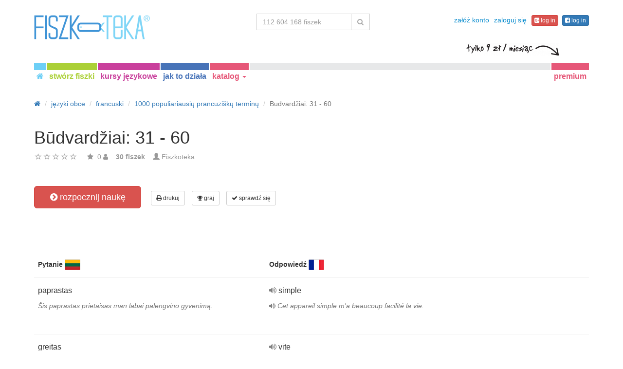

--- FILE ---
content_type: text/html; charset=UTF-8
request_url: https://fiszkoteka.pl/zestaw/1004904-budvardziai-31-60
body_size: 23444
content:
<!DOCTYPE html>
    <html lang="pl">
    <head>
        <meta charset="UTF-8"/>
        <meta name="viewport" content="width=device-width, initial-scale=1">
                <title>→ Būdvardžiai: 31 - 60  → Rozpocznij Naukę</title>
        <meta name="description" content="">
<meta name="keywords" content="francuski">
<meta name="article:published_time" content="2019-05-31T12:36:17+02:00">
<link href="android-app://air.biz.krokodyl.Fiszkoteka/https/fiszkoteka.pl/zestaw/1004904-budvardziai-31-60" rel="alternate">
<link href="/manifest.json" rel="manifest">
<link type="image/x-icon" href="https://static.fiszkoteka.pl/docs/favicon.ico" rel="icon">
<link type="image/x-icon" href="https://static.fiszkoteka.pl/docs/favicon.ico" rel="shortcut icon">
<link href="/apple-touch-icon-144x144.png" rel="apple-touch-icon" sizes="144x144">
<link href="/apple-touch-icon-114x114.png" rel="apple-touch-icon" sizes="114x114">
<link href="/apple-touch-icon-72x72.png" rel="apple-touch-icon" sizes="72x72">
<link href="/apple-touch-icon.png" rel="apple-touch-icon">
<link href="https://fiszkoteka.pl/zestaw/1004904-budvardziai-31-60" rel="canonical">
<link href="https://fiszkoteka.pl/zestaw/1004904-budvardziai-31-60" rel="alternate" hreflang="pl">
<link href="https://vocapp.com/budvardziai-31-60-flashcards-1004904" rel="alternate" hreflang="en">
<link href="https://vocapp.es/budvardziai-31-60-flashcards-1004904" rel="alternate" hreflang="es">
<link href="https://vocapp.it/budvardziai-31-60-flashcards-1004904" rel="alternate" hreflang="it">
<link href="https://vocapp.fr/budvardziai-31-60-flashcards-1004904" rel="alternate" hreflang="fr">
<link href="https://vocapp.de/budvardziai-31-60-flashcards-1004904" rel="alternate" hreflang="de">
<link href="https://static.fiszkoteka.pl/assets/merged/all-e7df2a8e69373b1bdf273adb1592b4e6.css" rel="stylesheet">
<link href="https://static.fiszkoteka.pl/assets/nlzsvZHEPWedDAXKo6Xs/fiszkoteka.css" rel="stylesheet">
<style>.rating-container .rating {
    overflow: visible;
    vertical-align: inherit;
}</style>
<script>window.rating_8eade194 = {"size":"null","min":0,"max":5,"step":1,"showCaption":false,"showClear":false,"language":"pl"};

Messages = {
    translations: [],
    t: function (category, text) {
        return text;
    }
};</script>        <!-- Google Tag Manager -->
<script type="text/javascript">/*<![CDATA[*/
dataLayer = [];
(function(w,d,s,l,i){w[l]=w[l]||[];w[l].push({'gtm.start':
new Date().getTime(),event:'gtm.js'});var f=d.getElementsByTagName(s)[0],
j=d.createElement(s),dl=l!='dataLayer'?'&l='+l:'';j.async=true;j.src=
'https://www.googletagmanager.com/gtm.js?id='+i+dl;f.parentNode.insertBefore(j,f);
})(window,document,'script','dataLayer','GTM-WXRL4XM');

(function () {
    if (!String.prototype.trim) {
        (function() {
            var rtrim = /^[\s\uFEFF\xA0]+|[\s\uFEFF\xA0]+$/g;
            String.prototype.trim = function() {
                return this.replace(rtrim, '');
            };
        })();
    }
    
    var name = 'returningVisitor';
    var returning = false;

    if (document.cookie && document.cookie != '') {
        var cookies = document.cookie.split(';');
        
        for (var i = 0; i < cookies.length; i++) {
            var cookie = cookies[i].trim();
            
            if (cookie.substring(0, name.length + 1) == name + '=') {
                returning = true;
                break;
            }
        }
    }

    if (returning) {
        dataLayer.push({'event':'Users','eventCategory':'UserType','eventAction':'ReturningUser'});
    } else {
        dataLayer.push({'event':'Users','eventCategory':'UserType','eventAction':'NewUser'});
    }
    
    var date = new Date();
    date.setTime(+ date + (365 * 86400000));
    document.cookie = name + "=true; expires=" + date.toUTCString() + "; path=/";
}) ();

/*]]>*/</script>
<!-- End Google Tag Manager -->    </head>
    <body>

    <script src="https://static.fiszkoteka.pl/assets/merged/all-f79fd0b55b4e2b88c1b0260e8f6f725d.js"></script>
<script>var memoryGame = {"url":"/sebabox/learn/request","jn_id":14054737,"type":0}</script>
        
    <div class="wrap">
        <nav id="w107921056527" class="navbar navbar-default navbar-fiszkoteka navbar-fiszkoteka-colors" title="Fiszki online: nauka języka przez Internet"><div class="container"><div class="navbar-header"><button type="button" class="navbar-toggle" data-toggle="collapse" data-target="#w107921056527-collapse"><span class="sr-only">Toggle navigation</span>
<span class="icon-bar"></span>
<span class="icon-bar"></span>
<span class="icon-bar"></span></button><a class="navbar-brand" href="/"><span class="visible-xs-block" title="Fiszkoteka - fiszki to skuteczna nauka" style="background-image: url(&#039;https://static.fiszkoteka.pl/assets/WD8x5_w1Ofy0DgARKcr8.png&#039;);background-position:-0px -77px;width:95px;height:20px;vertical-align: middle;overflow:hidden;display:inline-block;height:20px"></span><span class="hidden-xs" title="Fiszkoteka - fiszki to skuteczna nauka" style="background-image: url(&#039;https://static.fiszkoteka.pl/assets/WD8x5_w1Ofy0DgARKcr8.png&#039;);background-position:-0px -0px;width:238px;height:50px;vertical-align: middle;overflow:hidden;display:inline-block;width:238px;height:50px"></span></a></div><div id="w107921056527-collapse" class="collapse navbar-collapse"><div class="navbar-top-row"><ul id="nav-guest" class="navbar-nav navbar-right nav"><li onclick="$(&#039;#navbar-rol-modal&#039;).registerOrLogin(&#039;prepare&#039;, &#039;register&#039;).modal(&#039;show&#039;); return false;"><a href="/rejestracja">załóż konto</a></li>
<li onclick="$(&#039;#navbar-rol-modal&#039;).registerOrLogin(&#039;prepare&#039;, &#039;login&#039;).modal(&#039;show&#039;); return false;"><a href="/logowanie">zaloguj się</a></li>
<li><span><a class="btn btn-danger btn-xs fgp-login-button" href="https://fiszkoteka.pl/oauth/google" style="margin-right: 8px"><span class="fa fa-google-plus-sign icon icon-google-plus-sign"></span><span class="fa fa-google-plus-square icon icon-google-plus-square"></span>  log in</a><a class="btn btn-primary btn-xs ffb-login-button" href="https://fiszkoteka.pl/oauth/facebook"><span class="fa fa-facebook-sign icon icon-facebook-sign"></span><span class="fa fa-facebook-square icon icon-facebook-square"></span>  log in</a></span></li></ul><form class="navbar-form navbar-right search-box" action="/szukaj" method="get"><div class="input-group"><input type="text" class="search-box-query form-control" name="query" autocomplete="off" autocapitalize="off" placeholder="112 604 168 fiszek"/><span class="input-group-btn"><button type="submit" class="btn btn-default"><span class="fa fa-search icon icon-search"></span> </button></span></div></form></div><div class="navbar-btns-belt"><ul id="w107921056530" class="navbar-nav nav"><li class="nav-btn-home nav-btn"><a href="/"><span class="fa fa-home icon icon-home"></span></a></li>
<li class="nav-btn-create nav-btn"><a href="/stworz-fiszki">stwórz fiszki</a></li>
<li class="nav-btn-courses nav-btn"><a href="/kursy-jezykowe">kursy językowe</a></li>
<li class="nav-btn-help nav-btn"><a href="/jak-to-dziala">jak to działa</a></li>
<li class="nav-btn-premium nav-btn nav-catalogue dropdown"><a class="dropdown-toggle" href="#" data-toggle="dropdown">katalog <span class="caret"></span></a><div id="w107921056531" class="dropdown-menu"><div class="dropdown-menu-list"><div class="column"><ul>
<li class="category"><a href="https://fiszkoteka.pl/kategoria/1-jezyki-obce" tabindex="-1">języki obce</a></li>
<li class="subCategory"><a href="https://fiszkoteka.pl/tag/4-angielski" tabindex="-1">angielski</a></li>
<li class="subCategory"><a href="https://fiszkoteka.pl/tag/14892-niderlandzki" tabindex="-1">niderlandzki</a></li>
<li class="subCategory"><a href="https://fiszkoteka.pl/tag/140-niemiecki" tabindex="-1">niemiecki</a></li>
<li class="subCategory"><a href="https://fiszkoteka.pl/tag/59-hiszpanski" tabindex="-1">hiszpański</a></li>
<li class="subCategory"><a href="https://fiszkoteka.pl/tag/129-francuski" tabindex="-1">francuski</a></li>
<li class="subCategory"><a href="https://fiszkoteka.pl/tag/522-wloski" tabindex="-1">włoski</a></li>
<li class="subCategory"><a href="https://fiszkoteka.pl/tag/1616-norweski" tabindex="-1">norweski</a></li>
<li class="subCategory"><a href="https://fiszkoteka.pl/tag/1305-rosyjski" tabindex="-1">rosyjski</a></li>
<li class="subCategory"><a href="https://fiszkoteka.pl/tag/703-koreanski" tabindex="-1">koreański</a></li>
<li class="subCategory"><a href="https://fiszkoteka.pl/tag/734-portugalski" tabindex="-1">portugalski</a></li>
<li class="subCategory"><a href="https://fiszkoteka.pl/tag/529-szwedzki" tabindex="-1">szwedzki</a></li>
<li class="subCategory"><a href="https://fiszkoteka.pl/tag/4076-chinski" tabindex="-1">chiński</a></li>
<li class="subCategory"><a href="https://fiszkoteka.pl/tag/2535-arabski" tabindex="-1">arabski</a></li>
<li class="subCategory"><a href="https://fiszkoteka.pl/tag/21289-lacinski" tabindex="-1">łaciński</a></li>
<li class="subCategory"><a href="https://fiszkoteka.pl/tag/1885-japonski" tabindex="-1">japoński</a></li>
<li class="subCategory"><a href="https://fiszkoteka.pl/tag/1882-ukrainski" tabindex="-1">ukraiński</a></li>
<li class="subCategory"><a href="https://fiszkoteka.pl/tag/1332-czeski" tabindex="-1">czeski</a></li>
<li class="subCategory"><a href="https://fiszkoteka.pl/tag/21306-zuluski" tabindex="-1">zuluski</a></li>
<li class="subCategory"><a href="https://fiszkoteka.pl/tag/21302-turecki" tabindex="-1">turecki</a></li>
<li class="subCategory"><a href="https://fiszkoteka.pl/tag/4075-rumunski" tabindex="-1">rumuński</a></li>
</ul></div>
<div class="column"><ul>
<li class="category"><a href="https://fiszkoteka.pl/kategoria/2-przedmioty-humanistyczne" tabindex="-1">przedmioty humanistyczne</a></li>
<li class="subCategory"><a href="https://fiszkoteka.pl/tag/461-polski" tabindex="-1">polski</a></li>
<li class="subCategory"><a href="https://fiszkoteka.pl/tag/16-historia" tabindex="-1">historia</a></li>
<li class="subCategory"><a href="https://fiszkoteka.pl/tag/492-wos" tabindex="-1">WOS</a></li>
<li class="subCategory"><a href="https://fiszkoteka.pl/tag/173-prawo" tabindex="-1">prawo</a></li>
<li class="subCategory"><a href="https://fiszkoteka.pl/tag/1410-historia-sztuki" tabindex="-1">historia sztuki</a></li>
<li class="subCategory"><a href="https://fiszkoteka.pl/tag/3490-psychologia" tabindex="-1">psychologia</a></li>
<li class="subCategory"><a href="https://fiszkoteka.pl/tag/4083-religia-i-etyka" tabindex="-1">religia i etyka</a></li>
<li class="subCategory"><a href="https://fiszkoteka.pl/tag/711-muzyka" tabindex="-1">muzyka</a></li>
<li class="subCategory"><a href="https://fiszkoteka.pl/tag/4073-zarzadzanie" tabindex="-1">zarządzanie</a></li>
<li class="subCategory"><a href="https://fiszkoteka.pl/tag/4078-archeologia" tabindex="-1">archeologia</a></li>
<li class="subCategory"><a href="https://fiszkoteka.pl/tag/4079-pedagogika" tabindex="-1">pedagogika</a></li>
</ul></div>
<div class="column"><ul>
<li class="category"><a href="https://fiszkoteka.pl/kategoria/3-przedmioty-scisle" tabindex="-1">przedmioty ścisłe</a></li>
<li class="subCategory"><a href="https://fiszkoteka.pl/tag/157-geografia" tabindex="-1">geografia</a></li>
<li class="subCategory"><a href="https://fiszkoteka.pl/tag/9-biologia" tabindex="-1">biologia</a></li>
<li class="subCategory"><a href="https://fiszkoteka.pl/tag/808-medycyna" tabindex="-1">medycyna</a></li>
<li class="subCategory"><a href="https://fiszkoteka.pl/tag/133-chemia" tabindex="-1">chemia</a></li>
<li class="subCategory"><a href="https://fiszkoteka.pl/tag/1091-fizyka" tabindex="-1">fizyka</a></li>
<li class="subCategory"><a href="https://fiszkoteka.pl/tag/67-matematyka" tabindex="-1">matematyka</a></li>
<li class="subCategory"><a href="https://fiszkoteka.pl/tag/174-ekonomia" tabindex="-1">ekonomia</a></li>
<li class="subCategory"><a href="https://fiszkoteka.pl/tag/1342-informatyka" tabindex="-1">informatyka</a></li>
<li class="subCategory"><a href="https://fiszkoteka.pl/tag/1605-architektura" tabindex="-1">architektura</a></li>
</ul></div>
<div class="column"><ul>
<li class="category"><a href="https://fiszkoteka.pl/kategoria/4-inne" tabindex="-1">inne</a></li>
<li class="subCategory"><a href="https://fiszkoteka.pl/tag/544-hobby" tabindex="-1">hobby</a></li>
<li class="subCategory"><a href="https://fiszkoteka.pl/tag/84-prawo-jazdy" tabindex="-1">prawo jazdy</a></li>
<li class="subCategory"><a href="https://fiszkoteka.pl/tag/4074-design" tabindex="-1">design</a></li>
</ul></div></div></div></li></ul><ul id="w107921056532" class="navbar-nav navbar-right nav"><li class="nav-btn-premium nav-btn"><a href="/premium">premium</a></li></ul><span class="premium-price-info hidden-xs" style="background-image: url(&#039;https://static.fiszkoteka.pl/assets/WD8x5_w1Ofy0DgARKcr8.png&#039;);background-position:-0px -51px;width:190px;height:25px;vertical-align: middle;overflow:hidden;display:inline-block;width:190px;height:25px;right: -17px;"></span></div></div></div></nav>
        
        <div class="container">
            <ul class="breadcrumb hidden-xs" vocab="http://schema.org/" typeof="BreadcrumbList"><li property="itemListElement" typeof="ListItem"><a href="/" property="item" typeof="WebPage"><span class="fa fa-home icon icon-home"></span><meta property="name" content="home"></a><meta property="position" content="1"></li>
<li property="itemListElement" typeof="ListItem"><a href="https://fiszkoteka.pl/kategoria/1-jezyki-obce" property="item" typeof="WebPage"><span property="name">języki obce</span></a><meta property="position" content="2"></li>
<li property="itemListElement" typeof="ListItem" class="dropdown" id="categoryDropdown"><a class="dropdown-toggle" href="https://fiszkoteka.pl/tag/129-francuski" property="item" typeof="WebPage" data-toggle="dropdown"><span property="name">francuski</span></a><meta property="position" content="3"> <ul id="w107921056533" class="dropdown-menu" style="margin-top: 0"><li><a href="/kurs/15-podstawowe-slownictwo-francuskie" tabindex="-1">Słówka Francuskie</a></li>
<li><a href="/kurs/169-1000-najwazniejszych-rzeczownikow-po-francusku" tabindex="-1">1000 najważniejszych rzeczowników po francusku</a></li>
<li><a href="/kurs/173-francuski-b1" tabindex="-1">Francuski B1</a></li>
<li><a href="/kurs/171-500-najwazniejszych-czasownikow-po-francusku" tabindex="-1">500 najważniejszych czasowników po francusku</a></li>
<li><a href="/kurs/170-300-najwazniejszych-okreslen-po-francusku" tabindex="-1">300 najważniejszych określeń po francusku</a></li>
<li><a href="/kurs/174-francuski-b2" tabindex="-1">Francuski B2</a></li>
<li><a href="/kurs/76-francuski-dzien-drugi" tabindex="-1">Francuski: dzień drugi</a></li>
<li><a href="/kurs/397-top-1000-francuskich-slow" tabindex="-1">Top 1000 francuskich słów</a></li>
<li><a href="/kurs/212-francuski-w-biznesie" tabindex="-1">Francuski w biznesie</a></li>
<li><a href="/kurs/197-francuski-w-podrozy" tabindex="-1">Francuski w podróży</a></li>
<li><a href="/kurs/75-francuski-w-1-dzien" tabindex="-1">Francuski w 1 dzień</a></li>
<li><a href="/kurs/463-rozmowki-polsko-francuskie" tabindex="-1">Rozmówki polsko-francuskie</a></li>
<li><a href="/kurs/819-francuski-dla-twojego-dziecka" tabindex="-1">Francuski dla Twojego dziecka</a></li></ul></li>
<li property="itemListElement" typeof="ListItem"><a href="https://fiszkoteka.pl/kurs/636-1000-populiariausiu-prancuzisku-terminu" property="item" typeof="WebPage"><span property="name">1000 populiariausių prancūziškų terminų</span></a><meta property="position" content="4"></li>
<li class="active" property="itemListElement" typeof="ListItem"><span property="name">Būdvardžiai: 31 - 60</span><meta property="position" content="5"></li>
</ul>            <div id="rating_14054737"><div><h1>Būdvardžiai: 31 - 60</h1></div><div class="row"><div class="col-md-8"><div class="ratingWidget_stars" style="display: inline-block; width: 105px; height:20px"><input type="text" id="14054737_stars" class="rating-loading" name="14054737_stars" data-krajee-rating="rating_8eade194"></div> <span  style='color: #999'></span> <span class="fa fa-star icon icon-star" style="color: #999"></span> &nbsp;<span property="" style="color: #999">0</span> <span class="fa fa-user icon icon-user" style="color: #999"></span> &nbsp;&nbsp; <strong style="color:#999">30 fiszek</strong> &nbsp;&nbsp; <span class="unimportant-link"><span class="glyphicon glyphicon-user" style="color:#999"></span> <a href="/spolecznosc/1435356-ltfr1000">Fiszkoteka</a></span></div></div></div>
<div class="row actions-line">
    <div class="col-md-3 primary-lesson-action">
        <a id="learnbox" class="btn-danger btn-lg start-learning btn" href="#" style="width: 220px" onClick="if(typeof Eventer !== &quot;undefined&quot;) {
    Eventer.trackSellerEvent(&quot;set Learnbox Started&quot;,{&quot;id&quot;:1004904});
}; learnBox_start(14054737, 0, true)"><span class="fa fa-chevron-circle-right icon icon-chevron-circle-right"></span> rozpocznij naukę</a>
        <br/><br/>
    </div>

    <div class="col-md-9 secondary-lesson-actions"><a id="w10792105650" class="btn-default btn-sm btn" href="#" onClick="if(typeof Eventer !== &quot;undefined&quot;) {
    Eventer.trackSellerEvent(&quot;set Download Pdf Try&quot;,{&quot;id&quot;:1004904});
}; $(&#039;#print-set&#039;).modal(&#039;show&#039;); return false;"><span class="fa fa-print icon icon-print"></span> drukuj</a>
<div id="print-set" class="fade modal" role="dialog" tabindex="-1" data-width="420">
<div class="modal-dialog ">
<div class="modal-content">
<div class="modal-header">
<button type="button" class="close" data-dismiss="modal" aria-hidden="true">&times;</button>
&nbsp;
</div>
<div class="modal-body">
<h3>Drukuj fiszki lub ściągę</h3>
<a id="w10792105651" class="btn-primary btn" href="/sciaga-pdf/zestaw-1004904-budvardziai-31-60.pdf" onclick="if(typeof Eventer !== &quot;undefined&quot;) {
    Eventer.trackSellerEvent(&quot;Set Download Pdf&quot;,{&quot;id&quot;:1004904});
}"><span class="fa fa-print icon icon-print"></span> Ściąga</a>    &nbsp;
<a id="w10792105652" class="btn-primary btn" href="/pdf/zestaw-1004904-budvardziai-31-60.pdf" onclick="if(typeof Eventer !== &quot;undefined&quot;) {
    Eventer.trackSellerEvent(&quot;Set Download Pdf&quot;,{&quot;id&quot;:1004904});
}"><span class="fa fa-print icon icon-print"></span> Fiszki</a>    &nbsp;
<a id="w10792105653" class="btn-primary btn" href="/pdf/zestaw-1004904-budvardziai-31-60-2.pdf" onclick="if(typeof Eventer !== &quot;undefined&quot;) {
    Eventer.trackSellerEvent(&quot;Set Download Pdf&quot;,{&quot;id&quot;:1004904});
}"><span class="fa fa-print icon icon-print"></span> Fiszki dwustronnie</a>

</div>

</div>
</div>
</div><a id="w10792105654" class="btn-default btn-sm btn" href="#memory_modal" data-toggle="modal" onClick="if(typeof Eventer !== &quot;undefined&quot;) {
    Eventer.trackSellerEvent(&quot;set Play Memory&quot;,{&quot;id&quot;:1004904});
}"><span class="fa fa-trophy icon icon-trophy"></span> graj</a> <a id="w10792105655" class="btn-default btn-sm btn" href="#test_modal" data-toggle="modal" onClick="if(typeof Eventer !== &quot;undefined&quot;) {
    Eventer.trackSellerEvent(&quot;set Test&quot;,{&quot;id&quot;:1004904});
}; $(&quot;#new_seed&quot;).click();"><span class="fa fa-check icon icon-check"></span> sprawdź się</a>     </div>
</div>
&nbsp;<div class="set-flashcards-list">
    <div id="qa-list">
        <table class="table">
        <thead>
            <tr>
                <th class="col-xs-5" colspan="2">
                    <b>Pytanie</b> <span title="lietuvių kalba" style="background-image: url(&#039;https://static.fiszkoteka.pl/imgmrg/_/E/m/SND8_49b5OU6I5TNT.png&#039;);background-position:-0px -0px;width:32px;height:22px;vertical-align: middle;overflow:hidden;display:inline-block;"></span>                 </th>

                <th class="col-xs-7" colspan="3">
                    <b>Odpowiedź</b> <span title="Français" style="background-image: url(&#039;https://static.fiszkoteka.pl/imgmrg/_/E/m/SND8_49b5OU6I5TNT.png&#039;);background-position:-32px -0px;width:32px;height:22px;vertical-align: middle;overflow:hidden;display:inline-block;"></span>                 </th>
            </tr>
        </thead>

        <tr><td class="col-md-4 col-xs-8">
    <div class="text">paprastas </div><div class="example">Šis paprastas prietaisas man labai palengvino gyvenimą.</div><a id="w10792105656" class="btn-danger btn-sm hidden-learnbox-button hidden-phone btn" href="#" onClick="$(&#039;#learnbox&#039;).click()"><span class="fa fa-chevron-circle-right icon icon-chevron-circle-right"></span> rozpocznij naukę</a>
</td>

<td class="col-md-1 col-xs-2"></td>
<td class="col-md-4 col-xs-8">
    <div class="text"><a class="sm2_button" href="https://static.fiszkoteka.pl/mp3/o/d/y/QnyNeb3yiM-wX2ZTZ.mp3"><span class="fa fa-volume-up icon icon-volume-up"></span> </a> simple </div><div class="example"><a class="sm2_button" href="https://static.fiszkoteka.pl/mp3/l/T/A/ZVJh_yzBy7ww4BTIv.mp3"><span class="fa fa-volume-up icon icon-volume-up"></span> </a> Cet appareil simple m&#039;a beaucoup facilité la vie.</div>
</td>

<td class="col-md-1 col-xs-2"></td>
<td class="col-md-2 col-xs-2"></td></tr><tr><td class="col-md-4 col-xs-8">
    <div class="text">greitas </div><div class="example">Šis restoranas labai greitai pristato maistą.</div><a id="w10792105657" class="btn-danger btn-sm hidden-learnbox-button hidden-phone btn" href="#" onClick="$(&#039;#learnbox&#039;).click()"><span class="fa fa-chevron-circle-right icon icon-chevron-circle-right"></span> rozpocznij naukę</a>
</td>

<td class="col-md-1 col-xs-2"></td>
<td class="col-md-4 col-xs-8">
    <div class="text"><a class="sm2_button" href="https://static.fiszkoteka.pl/mp3/l/R/1/E6XxyYdlfz-2R0B4J.mp3"><span class="fa fa-volume-up icon icon-volume-up"></span> </a> vite </div><div class="example"><a class="sm2_button" href="https://static.fiszkoteka.pl/mp3/S/7/D/lzA6N_BPsTr3WJYAD.mp3"><span class="fa fa-volume-up icon icon-volume-up"></span> </a> Ce restaurant livre la nourriture très vite.</div>
</td>

<td class="col-md-1 col-xs-2"></td>
<td class="col-md-2 col-xs-2"></td></tr><tr><td class="col-md-4 col-xs-8">
    <div class="text">europietiškas </div><div class="example">Prancūzija yra europietiška šalis.</div><a id="w10792105658" class="btn-danger btn-sm hidden-learnbox-button hidden-phone btn" href="#" onClick="$(&#039;#learnbox&#039;).click()"><span class="fa fa-chevron-circle-right icon icon-chevron-circle-right"></span> rozpocznij naukę</a>
</td>

<td class="col-md-1 col-xs-2"></td>
<td class="col-md-4 col-xs-8">
    <div class="text"><a class="sm2_button" href="https://static.fiszkoteka.pl/mp3/3/k/S/RaK5_VOGvd6-Ioimo.mp3"><span class="fa fa-volume-up icon icon-volume-up"></span> </a> européen </div><div class="example"><a class="sm2_button" href="https://static.fiszkoteka.pl/mp3/-/Y/f/UVOCvNNWlNDnz3W8j.mp3"><span class="fa fa-volume-up icon icon-volume-up"></span> </a> La France est un pays européen.</div>
</td>

<td class="col-md-1 col-xs-2"></td>
<td class="col-md-2 col-xs-2"></td></tr><tr><td class="col-md-4 col-xs-8">
    <div class="text">techninis </div><div class="example">Ši instrukcija yra itin techninė - nieko nesuprantu.</div><a id="w10792105659" class="btn-danger btn-sm hidden-learnbox-button hidden-phone btn" href="#" onClick="$(&#039;#learnbox&#039;).click()"><span class="fa fa-chevron-circle-right icon icon-chevron-circle-right"></span> rozpocznij naukę</a>
</td>

<td class="col-md-1 col-xs-2"></td>
<td class="col-md-4 col-xs-8">
    <div class="text"><a class="sm2_button" href="https://static.fiszkoteka.pl/mp3/V/H/6/VoUB1sN4qXtr9WMLh.mp3"><span class="fa fa-volume-up icon icon-volume-up"></span> </a> technique </div><div class="example"><a class="sm2_button" href="https://static.fiszkoteka.pl/mp3/5/_/p/lpOVwo9nOZYUxvXyq.mp3"><span class="fa fa-volume-up icon icon-volume-up"></span> </a> Cette instruction est très technique, je n&#039;y comprends rien.</div>
</td>

<td class="col-md-1 col-xs-2"></td>
<td class="col-md-2 col-xs-2"></td></tr><tr><td class="col-md-4 col-xs-8">
    <div class="text">reikalingas </div><div class="hint"><span class="fa fa-info-circle icon icon-info-circle"></span> taip pat: būtinas</div><div class="example">Vanduo yra reikalingas gyvybei.</div><a id="w107921056510" class="btn-danger btn-sm hidden-learnbox-button hidden-phone btn" href="#" onClick="$(&#039;#learnbox&#039;).click()"><span class="fa fa-chevron-circle-right icon icon-chevron-circle-right"></span> rozpocznij naukę</a>
</td>

<td class="col-md-1 col-xs-2"></td>
<td class="col-md-4 col-xs-8">
    <div class="text"><a class="sm2_button" href="https://static.fiszkoteka.pl/mp3/2/c/2/NiWvoGuCkGlhqhFHv.mp3"><span class="fa fa-volume-up icon icon-volume-up"></span> </a> nécessaire </div><div class="hint"></div><div class="example"><a class="sm2_button" href="https://static.fiszkoteka.pl/mp3/H/L/V/WjbndGEpnCWqz54I1.mp3"><span class="fa fa-volume-up icon icon-volume-up"></span> </a> L&#039;eau est nécessaire pour la vie.</div>
</td>

<td class="col-md-1 col-xs-2"></td>
<td class="col-md-2 col-xs-2"></td></tr><tr><td class="col-md-4 col-xs-8">
    <div class="text">visas </div><div class="hint"><span class="fa fa-info-circle icon icon-info-circle"></span> taip pat: ištisas</div><div class="example">Tu suvalgei visą tortą vienas?</div><a id="w107921056511" class="btn-danger btn-sm hidden-learnbox-button hidden-phone btn" href="#" onClick="$(&#039;#learnbox&#039;).click()"><span class="fa fa-chevron-circle-right icon icon-chevron-circle-right"></span> rozpocznij naukę</a>
</td>

<td class="col-md-1 col-xs-2"></td>
<td class="col-md-4 col-xs-8">
    <div class="text"><a class="sm2_button" href="https://static.fiszkoteka.pl/mp3/9/h/8/EvikmrZUOyZ6XCs5t.mp3"><span class="fa fa-volume-up icon icon-volume-up"></span> </a> entier </div><div class="hint"></div><div class="example"><a class="sm2_button" href="https://static.fiszkoteka.pl/mp3/J/T/4/gcwfggJNunpmRhsXe.mp3"><span class="fa fa-volume-up icon icon-volume-up"></span> </a> Tu as mangé tout seul le gâteau entier?</div>
</td>

<td class="col-md-1 col-xs-2"></td>
<td class="col-md-2 col-xs-2"></td></tr><tr><td class="col-md-4 col-xs-8">
    <div class="text">juodas </div><div class="example">&quot;Le Chat Noir&quot; yra vienas iš žinomiausių prancūziškų kabaretų.</div><a id="w107921056512" class="btn-danger btn-sm hidden-learnbox-button hidden-phone btn" href="#" onClick="$(&#039;#learnbox&#039;).click()"><span class="fa fa-chevron-circle-right icon icon-chevron-circle-right"></span> rozpocznij naukę</a>
</td>

<td class="col-md-1 col-xs-2"></td>
<td class="col-md-4 col-xs-8">
    <div class="text"><a class="sm2_button" href="https://static.fiszkoteka.pl/mp3/b/_/t/epAGefkS7RUuIOcnG.mp3"><span class="fa fa-volume-up icon icon-volume-up"></span> </a> noir </div><div class="example"><a class="sm2_button" href="https://static.fiszkoteka.pl/mp3/E/x/b/O_DmBaBrKx_p5ynQi.mp3"><span class="fa fa-volume-up icon icon-volume-up"></span> </a> &quot;Le Chat Noir&quot; est l&#039;un des cabarets parisiens les plus célèbres.</div>
</td>

<td class="col-md-1 col-xs-2"></td>
<td class="col-md-2 col-xs-2"></td></tr></table><div class="row info-restricted">
    <div class="col-md-12">
                    <span style="font-size:32px;color:#aaa;"><span class="fa fa-lock icon icon-lock"></span> +23 fiszki</span>
            <br/>
        
        Lekcja jest częścią kursu<br/> "<b><a href="/kurs/636-1000-populiariausiu-prancuzisku-terminu">1000 populiariausių prancūziškų terminų</a></b>" <br/>(w sumie <b>1 004 fiszki</b>)<br/><br/> <a id="w107921056513" class="btn-success btn" href="/kurs/636-1000-populiariausiu-prancuzisku-terminu"><span class="fa fa-chevron-circle-right icon icon-chevron-circle-right"></span> Wypróbuj kurs za darmo</a>
    </div>
</div>
    </div>
</div>

<div class="set-tags-list">
    <a id="w107921056514" class="btn btn-small btn-danger float-right" href="/stworz-fiszki">Stwórz fiszki</a>    <div style="padding-top:5px;">
        <a id="w107921056515" class="label label-default tag btn" href="/tag/129-francuski">francuski</a>    </div>
</div>
<br /><div class="well row ">Kurs zawiera także następujące zestawy fiszek:<br /><br /><a class="col-sm-6 col-xs-12" href="/zestaw/1004885-daiktavardziai-1-50">Daiktavardžiai: 1 - 50</a><a class="col-sm-6 col-xs-12" href="/zestaw/1004886-daiktavardziai-51-100">Daiktavardžiai: 51-100</a><a class="col-sm-6 col-xs-12" href="/zestaw/1004887-daiktavardziai-101-150">Daiktavardžiai: 101-150</a><a class="col-sm-6 col-xs-12" href="/zestaw/1004888-daiktavardziai-151-200">Daiktavardžiai: 151 - 200</a><a class="col-sm-6 col-xs-12" href="/zestaw/1004889-daiktavardziai-201-250">Daiktavardžiai: 201 - 250</a><a class="col-sm-6 col-xs-12" href="/zestaw/1004890-daiktavardziai-250-300">Daiktavardžiai: 250 - 300</a><a class="col-sm-6 col-xs-12" href="/zestaw/1004891-daiktavardziai-301-350">Daiktavardžiai: 301 - 350</a><a class="col-sm-6 col-xs-12" href="/zestaw/1004892-daiktavardziai-351-400">Daiktavardžiai: 351 - 400</a><a class="col-sm-6 col-xs-12" href="/zestaw/1004893-daiktavardziai-401-450">Daiktavardžiai: 401 - 450</a><a class="col-sm-6 col-xs-12" href="/zestaw/1004894-daiktavardziai-451-500">Daiktavardžiai: 451 - 500</a><a class="col-sm-6 col-xs-12" href="/zestaw/1004895-daiktavardziai-501-548">Daiktavardžiai: 501 - 548</a><a class="col-sm-6 col-xs-12" href="/zestaw/1004896-veiksmazodziai-1-30">Veiksmažodžiai: 1 - 30</a><a class="col-sm-6 col-xs-12" href="/zestaw/1004897-veiksmazodziai-31-60">Veiksmažodžiai: 31 - 60</a><a class="col-sm-6 col-xs-12" href="/zestaw/1004898-veiksmazodziai-91-120">Veiksmažodžiai: 91 - 120</a><a class="col-sm-6 col-xs-12" href="/zestaw/1004899-veiksmazodziai-121-150">Veiksmažodžiai: 121 - 150</a><a class="col-sm-6 col-xs-12" href="/zestaw/1004900-veiksmazodziai-151-180">Veiksmažodžiai: 151 - 180</a><a class="col-sm-6 col-xs-12" href="/zestaw/1004901-veiksmazodziai-181-210">Veiksmažodžiai: 181 - 210</a><a class="col-sm-6 col-xs-12" href="/zestaw/1004902-veiksmazodziai-211-250">Veiksmažodžiai: 211 - 250</a><a class="col-sm-6 col-xs-12" href="/zestaw/1004903-budvardziai-1-30">Būdvardžiai: 1 - 30</a><a class="col-sm-6 col-xs-12" href="/zestaw/1004905-budvardziai-61-90">Būdvardžiai: 61 - 90</a><a class="col-sm-6 col-xs-12" href="/zestaw/1004906-budvardziai-91-124">Būdvardžiai: 91 - 124</a><a class="col-sm-6 col-xs-12" href="/zestaw/1004907-prieveiksmiai-ir-kiti-zodziai">Prieveiksmiai ir kiti žodžiai</a><a class="col-sm-6 col-xs-12" href="/zestaw/1004908-kiti-naudingi-zodziai-1-31">Kiti naudingi žodžiai: 1 - 31</a><a class="col-sm-6 col-xs-12" href="/zestaw/1004909-kiti-naudingi-zodziai-32-62">Kiti naudingi žodžiai: 32 - 62</a></div><div id='comment14054737'><h3>Musisz się zalogować, by móc napisać komentarz.</h3></div><a id="fancylearnboxclick" href="#fancylearnbox" data-toggle="modal"></a><div id="learnbox_w107921056517" class="learnBox no-select">
<div id="fancylearnbox" class="fade modal" role="dialog" tabindex="-1">
<div class="modal-dialog modal-lg">
<div class="modal-content">
<div class="modal-header" style="padding: 9px 15px 0 15px">
<button type="button" class="close" data-dismiss="modal" aria-hidden="true">&times;</button>

<div class="learnBox_container" style="padding-bottom:5px;">
    <div style="opacity:0.5; float:left;">
        <div class="learnBox_spacer hidden-phone">
            <img src="" alt="" class="learnBox_learnunitImg"/>
        </div>
        &nbsp;
        <div class='learnBox_learnunit'></div>
    </div>

    <span class='learnBox_timer'>
        <span class="fa fa-clock-o icon icon-clock-o" title="Czas nauki dzisiaj" data-toggle="tooltip"></span>
        <span class='learnBox_timer_learn'></span>
    </span>

    <div class='learnBox_queue' data-toggle="tooltip"></div>

    <div class='learnBox_interval'><span class="fa fa-circle icon icon-circle" style="color: 000"></span></div>

    
    <small class="learnBox_counter"></small>

    <div class="learnBox_clear"></div>
</div>

</div>
<div class="modal-body">
<div class="learnBox_main" style="height: 500px; ">

    <span class="learnBox_mp3Text"></span><span class="learnBox_mp3Example"></span>

    <div class='learnBox_loading'>
        <img src="https://static.fiszkoteka.pl/images/indicator.gif" alt="" />    </div>

    <div class='learnBox_container' style='display: none; '>
        
<div class="learnBox_config">
    <form id="w107921056518" action="/zestaw/1004904-budvardziai-31-60" method="post">
    <div class="row">
        <div class="col-md-3">
            <span style="font-size: 16px;">Główne</span><br/><br/>
            <input type="checkbox" class="footer-btn learnBox_chkbxqueue learnBox_checkboxbtn btn btn-mini" name="learnBox_chkbx_queue" title="" rel="learnBox_tooltip"/> Pasek postępu<br /><input type="checkbox" class="footer-btn learnBox_chkbxtimer learnBox_checkboxbtn btn btn-mini" name="learnBox_chkbx_timer" title="" rel="learnBox_tooltip"/> Zegar<br /><input type="checkbox" class="footer-btn learnBox_chkbxrewrite learnBox_checkboxbtn btn btn-mini" name="learnBox_chkbx_rewrite" title="" rel="learnBox_tooltip"/> Wymuś dobrą odpowiedź<br />        </div>

        <div class="col-md-3">
            <span style="font-size: 16px;">Treści</span><br/><br/>
            <input type="checkbox" class="footer-btn learnBox_chkbxshowText learnBox_checkboxbtn btn btn-mini" name="learnBox_chkbx_showText" title="" rel="learnBox_tooltip"/> Tekst<br /><input type="checkbox" class="footer-btn learnBox_chkbxshowExample learnBox_checkboxbtn btn btn-mini" name="learnBox_chkbx_showExample" title="" rel="learnBox_tooltip"/> Tekst przykładu<br /><input type="checkbox" class="footer-btn learnBox_chkbxshowImage learnBox_checkboxbtn btn btn-mini" name="learnBox_chkbx_showImage" title="" rel="learnBox_tooltip"/> Obrazki<br /><input type="checkbox" class="footer-btn learnBox_chkbxplayText learnBox_checkboxbtn btn btn-mini" name="learnBox_chkbx_playText" title="" rel="learnBox_tooltip"/> Nagrania<br /><input type="checkbox" class="footer-btn learnBox_chkbxplayExample learnBox_checkboxbtn btn btn-mini" name="learnBox_chkbx_playExample" title="" rel="learnBox_tooltip"/> Nagrania przykładu<br /><input type="checkbox" class="footer-btn learnBox_chkbxplayNative learnBox_checkboxbtn btn btn-mini" name="learnBox_chkbx_playNative" title="" rel="learnBox_tooltip"/> Nagrania ojczyste<br /><input type="checkbox" class="footer-btn learnBox_chkbxstressGender learnBox_checkboxbtn btn btn-mini" name="learnBox_chkbx_stressGender" title="" rel="learnBox_tooltip"/> Podkreślenia gramatyczne<br />        </div>

        <div class="col-md-3">
            <span style="font-size: 16px;">Opcje przepisywania</span><br/><br/>
            <i>ignoruj:</i><br/>
            <input type="checkbox" class="footer-btn learnBox_chkbxignoreSpaces learnBox_checkboxbtn btn btn-mini" name="learnBox_chkbx_ignoreSpaces" title="" rel="learnBox_tooltip"/> spacje<br /><input type="checkbox" class="footer-btn learnBox_chkbxignoreCharset learnBox_checkboxbtn btn btn-mini" name="learnBox_chkbx_ignoreCharset" title="" rel="learnBox_tooltip"/> znaki narodowe<br /><input type="checkbox" class="footer-btn learnBox_chkbxignoreParentheses learnBox_checkboxbtn btn btn-mini" name="learnBox_chkbx_ignoreParentheses" title="" rel="learnBox_tooltip"/> nawiasy<br /><input type="checkbox" class="footer-btn learnBox_chkbxignorePunctuation learnBox_checkboxbtn btn btn-mini" name="learnBox_chkbx_ignorePunctuation" title="" rel="learnBox_tooltip"/> interpunkcję<br /><input type="checkbox" class="footer-btn learnBox_chkbxignoreCase learnBox_checkboxbtn btn btn-mini" name="learnBox_chkbx_ignoreCase" title="" rel="learnBox_tooltip"/> wielkość liter<br /><input type="checkbox" class="footer-btn learnBox_chkbxignoreArticles learnBox_checkboxbtn btn btn-mini" name="learnBox_chkbx_ignoreArticles" title="" rel="learnBox_tooltip"/> brak rodzajnika<br /><input type="checkbox" class="footer-btn learnBox_chkbxunifyAbbrev learnBox_checkboxbtn btn btn-mini" name="learnBox_chkbx_unifyAbbrev" title="" rel="learnBox_tooltip"/> unifikuj skróty<br /><input type="checkbox" class="footer-btn learnBox_chkbxignoreOrder learnBox_checkboxbtn btn btn-mini" name="learnBox_chkbx_ignoreOrder" title="" rel="learnBox_tooltip"/> kolejność<br />        </div>
    </div>

    </form></div>

        <div class='learnBox_nconfig'>
            <div class='learnBox_error_tab'>
    <div class='learnBox_error_form form-inline'>
        <input
                class='learnBox_error_text'
                type='text'
                placeholder='Napisz co jest nie tak i wciśnij ok.'
        />
        <div class='learnBox_error_send btn btn-sm btn-danger'>zgłoś błąd</div>
    </div>
    <div class='learnBox_error_thx'>Dziękujemy za zgłoszenie :)</div>
</div>

            <div style="position:absolute;margin-right:20px;right:20px;">
                <span class="learnBox_icon learnBox_chkbxerror fa fa-exclamation-circle icon icon-exclamation-circle" title="Znalazłeś błąd? Daj znać autorowi." data-toggle="tooltip"></span>                <span class="learnBox_icon learnBox_chkbxtrash fa fa-trash-o icon icon-trash-o" title="Usuń fiszkę z systemu nauki" data-toggle="tooltip"></span> <span class="learnBox_icon learnBox_chkbxheart fa fa-heart-o icon icon-heart-o" title="Oznacz fiszkę serduszkiem" data-toggle="tooltip"></span>             </div>

            <div class="learnBox_ask learnBox_askChoose">
    <div class="learnBox_chooseQuestion"></div>

    <form class="form" onsubmit="return false;">
                    <div class="learnBox_chooseAnswer learnBox_chooseAnswer0">
                <button type="submit" class="btn btn-lg btn-default learnBox_chooseButton">
                    <span class="learnBox_chooseNo">1</span>
                    <span class="learnBox_chooseAnswerText0"></span>
                </button>
                <br/>
            </div>
                    <div class="learnBox_chooseAnswer learnBox_chooseAnswer1">
                <button type="submit" class="btn btn-lg btn-default learnBox_chooseButton">
                    <span class="learnBox_chooseNo">2</span>
                    <span class="learnBox_chooseAnswerText1"></span>
                </button>
                <br/>
            </div>
                    <div class="learnBox_chooseAnswer learnBox_chooseAnswer2">
                <button type="submit" class="btn btn-lg btn-default learnBox_chooseButton">
                    <span class="learnBox_chooseNo">3</span>
                    <span class="learnBox_chooseAnswerText2"></span>
                </button>
                <br/>
            </div>
                    <div class="learnBox_chooseAnswer learnBox_chooseAnswer3">
                <button type="submit" class="btn btn-lg btn-default learnBox_chooseButton">
                    <span class="learnBox_chooseNo">4</span>
                    <span class="learnBox_chooseAnswerText3"></span>
                </button>
                <br/>
            </div>
            </form>

    <div class="learnBox_chooseNext help-block"></div>
</div>
            <div class="learnBox_ask learnBox_askCopy">
    <div class='learnBox_copyQuestion'></div>

    <div style="text-align:center;height:120px;">
        <form class="form-inline" onsubmit="return false;">
            <div class="control-group learnBox_copyGroup row">
                <div class="col-md-9" style="position: relative; ">
                    <input type="text" class="input-lg learnBox_copyAnswer"
                           placeholder="wpisz odpowiedź i/lub wciśnij enter"/>
                    <span class="vk-toggle-btn"><span class="fa fa-keyboard-o icon icon-keyboard-o"></span></span>
                </div>

                <button type="submit"
                        class="btn btn-default learnBox_copyConfirm btn-lg learnBox_copyButton">sprawdź</button>
                <button type="submit"
                        class="btn btn-default learnBox_copyNext btn-lg learnBox_copyButton">dalej</button>
                <div class="learnBox_copyImRightOuter">
                    <button type="submit" class="btn btn-sm btn-link learnBox_copyImRight learnBox_copyButton">
                        mam rację ↑                    </button>
                </div>
            </div>

            <div style="display:none;" class="help-block">
                (
                <strong>Tip: </strong>wciśnięcie <b>enter</b> uzna odpowiedź jako <b>złą</b>                <br/>
                <strong>Tip2: </strong>żeby z powrotem zobaczyć pytanie, kliknij na polu fiszki                )
            </div>
        </form>

        <div class='learnBox_copyRewrite'></div>
    </div>
</div>
            <div class="learnBox_ask learnBox_askIfKnow">

    <div class='learnBox_ifKnowQuestion'></div>

    <div style="text-align: center; height: 50px; ">
        <a id="w107921056519" class="btn-danger btn-lg learnBox_ifKnowNo btn" href="#" style="width:120px;margin-right:4px;"><span class="fa fa-chevron-left icon icon-chevron-left" style="font-size:14px"></span> nie wiem</a>
        <a id="w107921056520" class="btn-success btn-lg learnBox_ifKnowOk btn" href="#" style="width:120px;">wiem <span class="fa fa-chevron-right icon icon-chevron-right" style="font-size:14px"></span></a>
        <a id="w107921056521" class="btn-default btn-lg learnBox_ifKnowShow btn" href="#" style="width:244px;">pokaż odpowiedź <span class="fa fa-chevron-right icon icon-chevron-right" style="font-size:14px;color:#777"></span></a>
    </div>

    <div class="learnBox_clear"></div>
</div>
            <div class="learnBox_ask learnBox_askLookingThrough">
    <div class="learnBox_lookingThroughQuestion"></div>

    <div class="learnBox_lookingThroughButtons">
        <button id="w107921056522" class="learnBox_lookingThroughPrevious btn-default btn"><span class="fa fa-arrow-left icon icon-arrow-left"></span></button>&nbsp;<button id="w107921056523" class="learnBox_lookingThroughNext btn-default btn"><span class="fa fa-arrow-right icon icon-arrow-right"></span></button>    </div>
</div>
            <div class="learnBox_ask learnBox_askTextField">
    <div class='learnBox_textFieldQuestion'></div>

    <form class="form-inline" onsubmit="return false;" style="text-align:center;height:160px;">
        <div class="control-group learnBox_textFieldGroup">
            <!--<div class="col-md-9" style="position: relative; ">-->
            <input type="text" class="input-lg learnBox_textFieldAnswer"
                   placeholder="wpisz odpowiedź i/lub wciśnij enter"/>
            <span class="vk-toggle-btn"><span class="fa fa-keyboard-o icon icon-keyboard-o"></span>&nbsp;</span>
            <!--</div>-->

            <button type="submit"
                    class="btn btn-default btn-lg learnBox_textFieldConfirm learnBox_textFieldButton">sprawdź</button>
            <button type="submit"
                    class="btn btn-default btn-lg learnBox_textFieldNext learnBox_textFieldButton">dalej</button>
            <div class="learnBox_textFieldImRightOuter">
                <button type="submit"
                        class="btn btn-sm btn-link learnBox_textFieldImRight learnBox_textFieldButton">mam rację ↑                </button>
            </div>
        </div>

        <div style="display:none;" class="help-block">
            (
            <strong>Tip:</strong> wciśnięcie <b>enter</b> uzna odpowiedź jako <b>złą</b>            <br/>
            <strong>Tip2:</strong> żeby z powrotem zobaczyć pytanie, kliknij na polu fiszki            )
        </div>
    </form>
</div>

            <div class='learnBox_finishPage' style='display: none; '>
<div>
    <strong style="font-size:24px;">Brawo, świetnie Ci idzie:)</strong>
    <br/>
    <br/>
    
            <div class="alert alert-info">
                Właśnie nauczyłeś się <b>kilku przykładowych słówek</b> z tej lekcji. <br/>
                Ta lekcja zawiera <b>więcej fiszek</b> i jest częścią <b>kursu                 "1000 populiariausių prancūziškų terminų"
                </b>.<br/>
                Kurs zawiera w sumie                <b>25 lekcji</b>.
                Wypróbuj kurs bezpłatnie i bez żadnych zobowiązań:)            </div>

            <a id="w107921056516" class="btn-success btn-lg btn" href="/kurs/636-1000-populiariausiu-prancuzisku-terminu">Wypróbuj kurs za darmo</a></div>
</div>
            <div class='learnBox_finishContent'></div>

            <div class='learnBox_repeatAll'>
                <span class='learnBox_button_span'>Powtórz wszystkie</span>
            </div>

            <div class='learnBox_repeatHard'>
                <span class='learnBox_button_span'>Powtórz trudne</span>
            </div>

            <div class="learnBox_roundSummary">
    <br/>
    <span style="font-size: 32px;">Koniec rundy <span
                class="learnBox_roundNumber">1</span></span><br/>
    <br/><br/>

    <span style="font-size: 24px;">Podsumowanie</span><br/>

    <table class="table table-bordered table-striped" style="width: 80%; ">
        <thead>
        <tr>
            <th>runda</th>
            <th>wiem</th>
            <th>nie wiem</th>
        </tr>
        </thead>
        <tbody>
        <tr>
            <td class="learnBox_roundNumber">1</td>
            <td><span class='badge alert-success learnBox_roundOk'></span> (<span class='learnBox_roundOkP'></span>)
            </td>
            <td><span class='learnBox_roundKo badge alert-danger'></span> (<span class='learnBox_roundKoP'></span>)
            </td>
        </tr>
        </tbody>
    </table>

    <br/>
    <a id="w107921056524" class="btn-default btn-success btn-lg learnBox_roundNext btn" href="#">Następna runda <span class="fa fa-chevron-right icon icon-chevron-right" style="font-size:14px"></span></a>
    <br/>
    <small>&nbsp;powtórz to, czego nie wiedziałeś</small>

</div>

            <div class='learnBox_clear'></div>
        </div>
    </div>
</div>

</div>
<div class="modal-footer">
<div class="learnBox_nconfig" style="width: 40px;float:left;margin-right:20px;"><a class="footer-btn learnBox_chkbxstar learnBox_checkboxbtn" title="&lt;b&gt;Nauka / Trening &lt;br/&gt; (System Powtórek)&lt;/b&gt;" data-placement="top" data-toggle="popover" data-html="true" data-content="Tu włączasz lub wyłączasz &lt;b&gt;system powtórek&lt;/b&gt;. &lt;br /&gt;&lt;br /&gt;
        Nie wszystkie ćwiczenia są dostępne w trybie &lt;b&gt;nauki&lt;/b&gt; (czyli z włączonym System Powtórek).
        Bierze się to stąd, że powtórki muszą być wyliczone na podstawie jednoznacznych ocen.&lt;br /&gt;&lt;br /&gt;Niektóre kolejki nauki wymuszają tryb Treningu bądź Nauki (np. w kolejce powtórek Treningu jest niedostępny,
         gdyż tutaj musi zostać sprawdzony stan wiedzy) i nie można go wtedy przełączyć."><span class="fa fa-star icon icon-star"></span> </a></div><div class="learnBox_nconfig btn-group learnBox_mode"><a class="footer-btn learnBox_chkbxaskLookingThrough sebaradio" title="&lt;b&gt;Przeglądanie&lt;/b&gt;" data-placement="top" data-toggle="popover" data-html="true" data-content="Służy do szybkiego zapoznania się z materiałem. &lt;br /&gt;&lt;br /&gt;Przeglądanie nie wpływa na wyliczanie powtórek."><span class="fa fa-eye-slash icon icon-eye-slash"></span> </a><a class="footer-btn learnBox_chkbxaskCopy sebaradio" title="&lt;b&gt;Przeglądanie Aktywne&lt;/b&gt;" data-placement="top" data-toggle="popover" data-html="true" data-content="Pozwala zapoznać się z materiałem ćwicząc od razu pisownie. &lt;br /&gt;&lt;br /&gt;To ćwiczenie nie wpływa na wyliczanie powtórek."><span class="fa fa-eye icon icon-eye"></span> </a><a class="footer-btn learnBox_chkbxaskChoose sebaradio" title="&lt;b&gt;Quiz&lt;/b&gt;" data-placement="top" data-toggle="popover" data-html="true" data-content="Służy do zapoznania się z materiałem. &lt;br /&gt;&lt;br /&gt;Nie wpływa na wyznaczenia powtórek."><span class="fa fa-list-ol icon icon-list-ol"></span> </a><a class="footer-btn learnBox_chkbxaskIfKnow sebaradio" title="&lt;b&gt;Wiem / Nie wiem&lt;/b&gt;" data-placement="top" data-toggle="popover" data-html="true" data-content="Tryb samooceny - wyjątkowo wygodny i skuteczny sposób nauki."><span class="fa fa-lightbulb-o icon icon-lightbulb-o"></span> </a><a class="footer-btn learnBox_chkbxaskTextField sebaradio" title="&lt;b&gt;Wpisywanie&lt;/b&gt;" data-placement="top" data-toggle="popover" data-html="true" data-content="To ćwiczenie sprawia, że nie tylko znasz słówko, ale też zawsze wiesz jak je napisać. Nigdy więcej błędów ortograficznych!"><span class="fa fa-pencil icon icon-pencil"></span> </a><a class="footer-btn hidden-phone" href="#" title="&lt;strong&gt;Skróty klawiaturowe&lt;/strong&gt;" style="margin-left:20px;cursor:help;" data-placement="top" data-toggle="popover" data-html="true" data-trigger="hover" data-content="&lt;span class=&quot;fa fa-arrow-right icon icon-arrow-right&quot;&gt;&lt;/span&gt;  = wiem / pokaż odpowiedź / następna runda&lt;br/&gt;&lt;span class=&quot;fa fa-arrow-left icon icon-arrow-left&quot;&gt;&lt;/span&gt;  = nie wiem&lt;br/&gt;&lt;span class=&quot;fa fa-arrow-up icon icon-arrow-up&quot;&gt;&lt;/span&gt;  = mam rację&lt;br/&gt;&lt;span class=&quot;fa fa-arrow-down icon icon-arrow-down&quot;&gt;&lt;/span&gt;  = obróć fiszkę (gdy pokazana jest odpowiedź)&lt;br/&gt;&lt;b&gt;r&lt;/b&gt;  = przeczytaj&lt;br/&gt;&lt;b&gt;e&lt;/b&gt;  = przeczytaj przykład&lt;br/&gt;&lt;b&gt;1-4, a-d&lt;/b&gt;  = numer odpowiedzi w teście&lt;br/&gt;"><span class="fa fa-keyboard-o icon icon-keyboard-o"></span></a><a class="footer-btn learnBox_chkbxchangedSide learnBox_checkboxbtn" title="&lt;b&gt;Pytanie ↔ odpowiedź&lt;/b&gt;" data-placement="top" data-toggle="popover" data-html="true" data-content="Ucz się fiszek w drugą stronę."><span class="fa fa-retweet icon icon-retweet"></span> </a><a class="footer-btn learnBox_chkbxshuffle learnBox_checkboxbtn" title="&lt;b&gt;Losowa kolejność&lt;/b&gt;" data-placement="top" data-toggle="popover" data-html="true" data-content="Ucz się fiszek w losowej kolejności."><span class="fa fa-random icon icon-random"></span> </a></div><a class="footer-btn" href="#" title="&lt;strong&gt;Ustawienia nauki&lt;/strong&gt;" onclick="
            if ($(&quot;.learnBox_learnunit&quot;).text() == &quot;Ustawienia nauki&quot;) {
                $(&quot;.learnBox_learnunit&quot;).text(learnBox_learnunit);
                $(&quot;.learnBox_learnunitImg&quot;).show();
                $(&quot;.learnbox_config_icon&quot;).removeClass(&quot;fa-arrow-left&quot;).addClass(&quot;fa-cog&quot;);
            } else {
                $(&quot;.learnBox_learnunitImg&quot;).hide();
                learnBox_learnunit = $(&quot;.learnBox_learnunit&quot;).text();
                $(&quot;.learnBox_learnunit&quot;).text(&quot;Ustawienia nauki&quot;);
                $(&quot;.learnbox_config_icon&quot;).removeClass(&quot;fa-cog&quot;).addClass(&quot;fa-arrow-left&quot;);
            }
            $(&quot;.learnBox_nconfig&quot;).toggle();
            $(&quot;.learnBox_config&quot;).toggle();
        " style="float:left;" data-placement="top" data-toggle="popover" data-html="true" data-trigger="hover" data-content="Tutaj możesz zmienić wiele ustawień dotyczących nauki."><span class="learnbox_config_icon fa fa-cog icon icon-cog"></span></a><img style="width:90px;margin-left:20px;float:right;margin-top:2px;margin-right:10px" src="https://static.fiszkoteka.pl/assets/scaled/90x-logo_fiszki-transparent.png" alt="fiszki logo" />
</div>
</div>
</div>
</div></div><div id="keyboard" style="display: none"><div class="vk-board">
    <div class="vk-row">
        <button id="K192" type="button" class="vk-key"><span class="vk-lbl">`</span></button>
        <button id="K49" type="button" class="vk-key"><span class="vk-lbl">1</span></button>
        <button id="K50" type="button" class="vk-key"><span class="vk-lbl">2</span></button>
        <button id="K51" type="button" class="vk-key"><span class="vk-lbl">3</span></button>
        <button id="K52" type="button" class="vk-key"><span class="vk-lbl">4</span></button>
        <button id="K53" type="button" class="vk-key"><span class="vk-lbl">5</span></button>
        <button id="K54" type="button" class="vk-key"><span class="vk-lbl">6</span></button>
        <button id="K55" type="button" class="vk-key"><span class="vk-lbl">7</span></button>
        <button id="K56" type="button" class="vk-key"><span class="vk-lbl">8</span></button>
        <button id="K57" type="button" class="vk-key"><span class="vk-lbl">9</span></button>
        <button id="K48" type="button" class="vk-key"><span class="vk-lbl">0</span></button>
        <button id="K189" type="button" class="vk-key"><span class="vk-lbl">-</span></button>
        <button id="K187" type="button" class="vk-key"><span class="vk-lbl">=</span></button>
        <button id="K8" type="button" class="vk-key" style="visibility: hidden; width: 32px;"><span
                    class="vk-lbl"></span></button>
        <div id="vk-lang-select" class="btn-group-sm btn-group"><div class="btn-group">
<button id="w107921056525" class="btn-default btn-sm vk-lang-select-button btn dropdown-toggle" data-toggle="dropdown"><span class="lang-sel-flag" style="background-position: 0 6px; background-size:33px;"></span> <span class="caret"></span></button>

<ul id="w107921056526" class="dropdown-menu"><li class="dropdown-header" data-value="en" data-flag-url="https://static.fiszkoteka.pl/img/m/k/s/l_PEk7P3pmXtnT_sL.png">English</li>
<li class="dropdown-header" data-value="en-US" data-flag-url="https://static.fiszkoteka.pl/img/N/I/q/MFN0AS-mEXWaIlRC4.png">American English</li>
<li class="dropdown-header" data-value="fr" data-flag-url="https://static.fiszkoteka.pl/img/F/5/m/PMmvF2n6e9gpCYiQk.png">Français</li>
<li class="dropdown-header" data-value="es" data-flag-url="https://static.fiszkoteka.pl/img/w/H/S/l66nq-b1DRl7LXWEK.png">español</li>
<li class="dropdown-header" data-value="nl" data-flag-url="https://static.fiszkoteka.pl/img/J/K/Y/MaxhMwQ8uuQET3dUX.png">Nederlands, Vlaams</li>
<li class="dropdown-header" data-value="de" data-flag-url="https://static.fiszkoteka.pl/img/H/x/V/vgUiYJhj13ko-kOX0.png">Deutsch</li>
<li class="dropdown-header" data-value="nov" data-flag-url="https://static.fiszkoteka.pl/img/J/S/s/HZiNbCCNIrfa8eBlJ.png">Norsk</li>
<li class="dropdown-header" data-value="pl" data-flag-url="https://static.fiszkoteka.pl/img/j/T/a/dOpXuVRXGzARXYdxj.png">język polski</li>
<li class="dropdown-header" data-value="pt" data-flag-url="https://static.fiszkoteka.pl/img/3/9/7/Xe7VyyQpQzTLSYbik.png">português</li>
<li class="dropdown-header" data-value="ru" data-flag-url="https://static.fiszkoteka.pl/img/x/6/b/VSrV6ejQ262Y3sAd1.png">русский язык</li>
<li class="dropdown-header" data-value="sv" data-flag-url="https://static.fiszkoteka.pl/img/d/H/w/tLIk0wl5ROUJVbgZD.png">Svenska</li>
<li class="dropdown-header" data-value="uk" data-flag-url="https://static.fiszkoteka.pl/img/Q/1/n/Cija67q5C2tLxtGL0.png">українська мова</li>
<li class="dropdown-header" data-value="it" data-flag-url="https://static.fiszkoteka.pl/img/O/H/4/Skp0GD0usr97R_c7z.png">italiano</li>
<li class="dropdown-header" data-value="sq" data-flag-url="https://static.fiszkoteka.pl/img/k/Z/I/8ma5lTdXAyGcwEjao.png">gjuha shqipe</li>
<li class="dropdown-header" data-value="ar" data-flag-url="https://static.fiszkoteka.pl/img/0/k/6/A66qHOAZsEEIrM3mV.png">العربية</li>
<li class="dropdown-header" data-value="eu" data-flag-url="https://static.fiszkoteka.pl/img/L/d/B/3_rQ2YRe1_owEpJL1.png">euskara</li>
<li class="dropdown-header" data-value="be" data-flag-url="https://static.fiszkoteka.pl/img/_/l/H/skSXUfeFk9sgJI_ky.png">беларуская мова</li>
<li class="dropdown-header" data-value="bg" data-flag-url="https://static.fiszkoteka.pl/img/F/v/q/r_4jchqwx5lp0e1ei.png">български език</li>
<li class="dropdown-header" data-value="zh" data-flag-url="https://static.fiszkoteka.pl/img/f/x/r/cTA6zvuCge3YklEJ1.png">中文, 汉语, 漢語</li>
<li class="dropdown-header" data-value="hrv" data-flag-url="https://static.fiszkoteka.pl/img/l/7/y/xnysGIhzgG2gqJlpq.png">hrvatski jezik</li>
<li class="dropdown-header" data-value="cs" data-flag-url="https://static.fiszkoteka.pl/img/i/V/M/Tr5NsZieAztId2B_A.png">český jazyk</li>
<li class="dropdown-header" data-value="da" data-flag-url="https://static.fiszkoteka.pl/img/M/B/R/7zJzVW_69zbhcB3A6.png">dansk</li>
<li class="dropdown-header" data-value="eo" data-flag-url="https://static.fiszkoteka.pl/img/H/2/C/nzs4vbgkT49xjH1Le.png">Esperanto</li>
<li class="dropdown-header" data-value="et" data-flag-url="https://static.fiszkoteka.pl/img/L/H/m/V9veI-9qGx24Wl1JU.png">eesti keel</li>
<li class="dropdown-header" data-value="fo" data-flag-url="https://static.fiszkoteka.pl/img/h/h/y/0GEGjkMLdnmc3tyYn.png">føroyskt</li>
<li class="dropdown-header" data-value="fi" data-flag-url="https://static.fiszkoteka.pl/img/z/N/f/mhFwpBk2E-OGPHf1c.png">suomen kieli</li>
<li class="dropdown-header" data-value="gl" data-flag-url="https://static.fiszkoteka.pl/img/6/6/u/a0uoyiJuva6wi89Vy.png">galego</li>
<li class="dropdown-header" data-value="el" data-flag-url="https://static.fiszkoteka.pl/img/s/h/g/_WTjaGbEZHFA0fvFW.png">ελληνικά</li>
<li class="dropdown-header" data-value="ka" data-flag-url="https://static.fiszkoteka.pl/img/h/v/f/NhN9nVb5rD3y4SgDS.png">ქართული</li>
<li class="dropdown-header" data-value="he" data-flag-url="https://static.fiszkoteka.pl/img/K/8/D/FNdfW2F5qC6B88qPr.png">עברית</li>
<li class="dropdown-header" data-value="hi" data-flag-url="https://static.fiszkoteka.pl/img/V/Y/R/OffcO4inAtpiiAQvF.png">हिन्दी, हिंदी</li>
<li class="dropdown-header" data-value="in" data-flag-url="https://static.fiszkoteka.pl/img/f/P/Q/mbZHeUpyDgbzJYMlT.png">Bahasa Indonesia</li>
<li class="dropdown-header" data-value="is" data-flag-url="https://static.fiszkoteka.pl/img/N/e/A/7zD6aHU5igdRbzmEm.png">Íslenska</li>
<li class="dropdown-header" data-value="ja" data-flag-url="https://static.fiszkoteka.pl/img/P/A/a/pPRKcC2iFqSEx27FE.png">日本語, にほんご</li>
<li class="dropdown-header" data-value="ji" data-flag-url="https://static.fiszkoteka.pl/img/K/8/D/FNdfW2F5qC6B88qPr.png">ייִדיש</li>
<li class="dropdown-header" data-value="kn" data-flag-url="https://static.fiszkoteka.pl/img/V/Y/R/OffcO4inAtpiiAQvF.png">ಕನ್ನಡ</li>
<li class="dropdown-header" data-value="ca" data-flag-url="https://static.fiszkoteka.pl/img/F/9/k/5xZU71pnCRFTsIbPM.png">català, valencià</li>
<li class="dropdown-header" data-value="kk" data-flag-url="https://static.fiszkoteka.pl/img/A/1/J/vPdBq-mK0-UBIgAMU.png">Қазақша</li>
<li class="dropdown-header" data-value="xh" data-flag-url="https://static.fiszkoteka.pl/img/E/i/A/vm4S3ExMLRjZoUxWM.png">isiXhosa</li>
<li class="dropdown-header" data-value="ko" data-flag-url="https://static.fiszkoteka.pl/img/O/D/j/WkK0i9qzQ0cP4OvKL.png">한국어, 韓國語, 조선어, 朝鮮語</li>
<li class="dropdown-header" data-value="la" data-flag-url="https://static.fiszkoteka.pl/img/G/5/C/AwWkaqCvyHdzwl8OK.png">latine</li>
<li class="dropdown-header" data-value="lt" data-flag-url="https://static.fiszkoteka.pl/img/I/S/3/nzvAS9zuFyLPZ4QkZ.png">lietuvių kalba</li>
<li class="dropdown-header" data-value="lv" data-flag-url="https://static.fiszkoteka.pl/img/C/d/S/lEnsr-VZxiLnxry4T.png">latviešu valoda</li>
<li class="dropdown-header" data-value="lb" data-flag-url="https://static.fiszkoteka.pl/img/d/Q/o/DZBmjUbNal7CSUAbI.png">Lëtzebuergesch</li>
<li class="dropdown-header" data-value="mk" data-flag-url="https://static.fiszkoteka.pl/img/a/R/S/Dk2wATQiIwTA-OFmP.png">македонски јазик</li>
<li class="dropdown-header" data-value="ms" data-flag-url="https://static.fiszkoteka.pl/img/X/c/O/k4nNaAORqmeL_88cj.png">bahasa Melayu, بهاس ملايو</li>
<li class="dropdown-header" data-value="mt" data-flag-url="https://static.fiszkoteka.pl/img/p/b/g/V4HVpyj27g-InvU-I.png">Malti</li>
<li class="dropdown-header" data-value="pap" data-flag-url="https://static.fiszkoteka.pl/img/H/X/s/r4P415ViSWYQ6ZtQ9.png">Papiamento</li>
<li class="dropdown-header" data-value="fa" data-flag-url="https://static.fiszkoteka.pl/img/F/k/2/ITfXkN-AJR60mnlXe.png">فارسی</li>
<li class="dropdown-header" data-value="pt-BR" data-flag-url="https://static.fiszkoteka.pl/img/e/n/P/U6Enmud9csi0qpCri.png">Português brasileiro</li>
<li class="dropdown-header" data-value="rm" data-flag-url="https://static.fiszkoteka.pl/img/v/O/_/YYZyjQKtQLFAXFvMg.png">rumantsch grischun</li>
<li class="dropdown-header" data-value="ro" data-flag-url="https://static.fiszkoteka.pl/img/J/5/v/o4Ba_PIuunBBTPse8.png">limba română</li>
<li class="dropdown-header" data-value="sr" data-flag-url="https://static.fiszkoteka.pl/img/g/B/a/5ifGHZaFlCu9lXmIS.png">српски језик</li>
<li class="dropdown-header" data-value="tn" data-flag-url="https://static.fiszkoteka.pl/img/E/i/A/vm4S3ExMLRjZoUxWM.png">Setswana</li>
<li class="dropdown-header" data-value="sk" data-flag-url="https://static.fiszkoteka.pl/img/m/c/W/ZFXK1eZOBcCZ26tSf.png">slovenský jazyk</li>
<li class="dropdown-header" data-value="sl" data-flag-url="https://static.fiszkoteka.pl/img/R/O/k/5RDBZ8lWPtKkTj3aq.png">slovenski jezik</li>
<li class="dropdown-header" data-value="gd" data-flag-url="https://static.fiszkoteka.pl/img/-/X/a/tpNAzzKb6bhNkodya.png">Gàidhlig</li>
<li class="dropdown-header" data-value="th" data-flag-url="https://static.fiszkoteka.pl/img/B/L/e/cXDkuA3nH5m_-o3ue.png">ไทย</li>
<li class="dropdown-header" data-value="ts" data-flag-url="https://static.fiszkoteka.pl/img/E/i/A/vm4S3ExMLRjZoUxWM.png">Xitsonga</li>
<li class="dropdown-header" data-value="tr" data-flag-url="https://static.fiszkoteka.pl/img/i/z/O/5l1GQVuflOP2xBont.png">Türkçe</li>
<li class="dropdown-header" data-value="ur" data-flag-url="https://static.fiszkoteka.pl/img/h/T/i/lqfHKX0ygxRSKprtM.png">اردو</li>
<li class="dropdown-header" data-value="hu" data-flag-url="https://static.fiszkoteka.pl/img/D/0/i/dty589zNdTVz4JA0u.png">magyar</li>
<li class="dropdown-header" data-value="vi" data-flag-url="https://static.fiszkoteka.pl/img/-/v/p/82-7L2YxQTWxAQanX.png">Tiếng Việt</li>
<li class="dropdown-header" data-value="zu" data-flag-url="https://static.fiszkoteka.pl/img/E/i/A/vm4S3ExMLRjZoUxWM.png">isiZulu</li></ul>
</div></div>    </div>
    <div class="vk-row">
        <button id="K9" type="button" class="vk-key"
                style="visibility: hidden; width: 44px;"></button>
        <button id="K81" type="button" class="vk-key"><span class="vk-lbl">q</span></button>
        <button id="K87" type="button" class="vk-key"><span class="vk-lbl">w</span></button>
        <button id="K69" type="button" class="vk-key"><span class="vk-lbl">e</span></button>
        <button id="K82" type="button" class="vk-key"><span class="vk-lbl">r</span></button>
        <button id="K84" type="button" class="vk-key"><span class="vk-lbl">t</span></button>
        <button id="K89" type="button" class="vk-key"><span class="vk-lbl">y</span></button>
        <button id="K85" type="button" class="vk-key"><span class="vk-lbl">u</span></button>
        <button id="K73" type="button" class="vk-key"><span class="vk-lbl">i</span></button>
        <button id="K79" type="button" class="vk-key"><span class="vk-lbl">o</span></button>
        <button id="K80" type="button" class="vk-key"><span class="vk-lbl">p</span></button>
        <button id="K219" type="button" class="vk-key"><span class="vk-lbl">[</span></button>
        <button id="K221" type="button" class="vk-key"><span class="vk-lbl">]</span></button>
        <button id="K220" type="button" class="vk-key" style="width: 44px;"><span
                    class="vk-lbl">\</span></button>
    </div>
    <div class="vk-row">
        <button id="K20" type="button" class="vk-key" style="visibility: hidden; width: 52px;"><span
                    class="vk-lbl"></span></button>
        <button id="K65" type="button" class="vk-key"><span class="vk-lbl">a</span></button>
        <button id="K83" type="button" class="vk-key"><span class="vk-lbl">s</span></button>
        <button id="K68" type="button" class="vk-key"><span class="vk-lbl">d</span></button>
        <button id="K70" type="button" class="vk-key"><span class="vk-lbl">f</span></button>
        <button id="K71" type="button" class="vk-key"><span class="vk-lbl">g</span></button>
        <button id="K72" type="button" class="vk-key"><span class="vk-lbl">h</span></button>
        <button id="K74" type="button" class="vk-key"><span class="vk-lbl">j</span></button>
        <button id="K75" type="button" class="vk-key"><span class="vk-lbl">k</span></button>
        <button id="K76" type="button" class="vk-key"><span class="vk-lbl">l</span></button>
        <button id="K186" type="button" class="vk-key"><span class="vk-lbl">;</span></button>
        <button id="K222" type="button" class="vk-key"><span class="vk-lbl">'</span></button>
        <button id="K13" type="button" class="vk-key"
                style="visibility: hidden; width: 67px;"></button>
    </div>
    <div class="vk-row">
        <button id="K16" type="button" class="vk-key" style="width: 67px;"><span
                    class="vk-lbl"></span></button>
        <button id="K90" type="button" class="vk-key"><span class="vk-lbl">z</span></button>
        <button id="K88" type="button" class="vk-key"><span class="vk-lbl">x</span></button>
        <button id="K67" type="button" class="vk-key"><span class="vk-lbl">c</span></button>
        <button id="K86" type="button" class="vk-key"><span class="vk-lbl">v</span></button>
        <button id="K66" type="button" class="vk-key"><span class="vk-lbl">b</span></button>
        <button id="K78" type="button" class="vk-key"><span class="vk-lbl">n</span></button>
        <button id="K77" type="button" class="vk-key"><span class="vk-lbl">m</span></button>
        <button id="K188" type="button" class="vk-key"><span class="vk-lbl">,</span></button>
        <button id="K190" type="button" class="vk-key"><span class="vk-lbl">.</span></button>
        <button id="K191" type="button" class="vk-key"><span class="vk-lbl">/</span></button>
    </div>
    <div class="vk-row">
        <button id="K273" type="button" class="vk-key" style="visibility: hidden; width: 91px;"><span
                    class="vk-lbl">Ctrl + Alt</span></button>
        <button id="K32" type="button" class="vk-key" style="width: 277px;"><span
                    style="visibility: hidden;">.</span></button>
    </div>
    <div class="vk-row">
        <button id="K301" type="button" class="vk-key"><span class="vk-lbl">.</span></button>
        <button id="K302" type="button" class="vk-key"><span class="vk-lbl">.</span></button>
        <button id="K303" type="button" class="vk-key"><span class="vk-lbl">.</span></button>
        <button id="K304" type="button" class="vk-key"><span class="vk-lbl">.</span></button>
        <button id="K305" type="button" class="vk-key"><span class="vk-lbl">.</span></button>
        <button id="K306" type="button" class="vk-key"><span class="vk-lbl">.</span></button>
        <button id="K307" type="button" class="vk-key"><span class="vk-lbl">.</span></button>
        <button id="K308" type="button" class="vk-key"><span class="vk-lbl">.</span></button>
        <button id="K309" type="button" class="vk-key"><span class="vk-lbl">.</span></button>
        <button id="K310" type="button" class="vk-key"><span class="vk-lbl">.</span></button>
        <button id="K311" type="button" class="vk-key"><span class="vk-lbl">.</span></button>
        <button id="K312" type="button" class="vk-key"><span class="vk-lbl">.</span></button>
        <button id="K313" type="button" class="vk-key"><span class="vk-lbl">.</span></button>
        <button id="K314" type="button" class="vk-key"><span class="vk-lbl">.</span></button>
        <button id="K315" type="button" class="vk-key"><span class="vk-lbl">.</span></button>
        <button id="K316" type="button" class="vk-key"><span class="vk-lbl">.</span></button>
    </div>
</div>
</div>
<div id="test_modal" class="fade modal" role="dialog" tabindex="-1">
<div class="modal-dialog ">
<div class="modal-content">
<div class="modal-header">
<button type="button" class="close" data-dismiss="modal" aria-hidden="true">&times;</button>
Zaznacz prawidłową odpowiedź
</div>
<div class="modal-body">
<div id="quiz_panel"></div><br /><button id="new_seed" class="btn">nowy test</button>
</div>

</div>
</div>
</div>
<div id="memory_modal" class="fiszkoteka modal" role="dialog" tabindex="-1">
<div class="modal-dialog ">
<div class="modal-content">
<div class="modal-header">
<button type="button" class="close" data-dismiss="modal" aria-hidden="true">&times;</button>
Odkryj wszystkie pary w najmniejszej liczbie ruchów!
</div>
<div class="modal-body">
<div id="information"><strong>0</strong> <span>kroków</span></div><strong>Nowa gra:</strong><br /><button id="new_4x3" class="btn-primary btn">4x3</button> <button id="new_5x4" class="btn-primary btn">5x4</button> <button id="new_6x5" class="btn-primary btn">6x5</button> <button id="new_7x6" class="btn-primary btn">7x6</button><br /><br /><div id="pictures"></div>
</div>

</div>
</div>
</div>        </div>
    </div>


<footer class="footer">
    <div class="footer-inner">

        <div class="container">
            <div class="row">
                <div class="col-md-3 col-xs-12">
                    <address>
                        <span class="h4"><strong>Fiszkoteka</strong><sup>®</sup></span><br/>
                        &copy; 2026 VocApp Sp. z o.o.<br/>
                        <br/>
                        ul. Mielczarskiego 8 / 58<br/>
                        02-798 Warszawa, Polska<br/>
                        <br/>
                        <span class="fa fa-envelope-o icon icon-envelope-o"></span> fiszkoteka@fiszkoteka.pl<br/>
                        <br/>
                        NIP: 951 245 79 19 <br/>
                        REGON: 369 727 696 <br/>
                        <br/>
                        <div class="social-network"><a href="https://facebook.com/fiszkoteka"><span class="fa fa-facebook-square icon icon-facebook-square"></span></a>&nbsp; <a href="https://twitter.com/fiszkoteka"><span class="fa fa-twitter icon icon-twitter"></span></a>&nbsp; <a href="https://www.youtube.com/channel/UCV6UmRlXOADFoGeTKno5MTA"><span class="fa fa-youtube-play icon icon-youtube-play"></span></a>&nbsp; <a href="https://plus.google.com/+fiszkoteka"><span class="fa fa-google-plus icon icon-google-plus"></span></a>&nbsp; </div>                    </address>
                    <br/>
                    <div class="footer-appstore">
                        <a href="https://play.google.com/store/apps/details?id=air.biz.krokodyl.Fiszkoteka&amp;hl=pl&amp;referrer=utm_source%3Dbadge_link%26utm_medium%3Dfooter"><img style="height:40px;" src="https://static.fiszkoteka.pl/assets/scaled/x40-store_google_play_pl.png" alt="Pobierz aplikację mobilną" /></a>                        <a href="https://itunes.apple.com/us/app/fiszkoteka/id815190639?mt=8&amp;utm_source=fiszkoteka.pl&amp;utm_medium=badge_link&amp;utm_campaign=footer"><img style="height:40px;" src="https://static.fiszkoteka.pl/assets/scaled/x40-store_app_store_pl.png" alt="Pobierz aplikację mobilną" /></a>                    </div>
                </div>

                <div class="col-md-8 col-xs-12">
                    <div class="row">
                        <div class="col-md-2 col-xs-6">
                            <p><strong>Kontakt</strong></p>

                            <ul class="list-unstyled">
                                <li><a href="/kontakt">odezwij się do nas</a></li>
                                <li><a href="/wspolpraca">współpraca</a></li>
                                <li><a href="/prasa">dla prasy</a></li>

                            </ul>

                            <p><strong>Oferty</strong></p>
                            <ul class="list-unstyled">
                                                                <li><a href="/kontakt?type=family-f">dla rodzin</a></li>
                                <li><a href="/kontakt?type=teacher-f">dla korepetytorów</a></li>

                            </ul>

                            <p><strong>Pomoc</strong></p>
                            <ul class="list-unstyled">
                                <li><a href="/faq">Najczęstsze pytania</a></li>
                            </ul>
                        </div>

                        <div class="col-md-3 col-xs-6">
                            <p><strong>O firmie</strong></p>

                            <ul class="list-unstyled">

                                <li><a href="/onas">o nas</a>                                    &nbsp;<span title="Lenko, kochamy Cię i brak nam Ciebie nieskończenie."><span class="ribbon" style="background-image: url(&#039;https://static.fiszkoteka.pl/assets/WD8x5_w1Ofy0DgARKcr8.png&#039;);background-position:-96px -77px;width:7px;height:10px;vertical-align: middle;overflow:hidden;display:inline-block;"></span></span></li>
                                <li><a href="/partnerzy">partnerzy</a></li>
                                <li><a href="/praca">praca</a></li>
                                <li><a href="/staz">staż</a></li>
                                <li><a href="http://blog.fiszkoteka.pl">blog</a></li>
                                <li><a href="http://www.opineo.pl/opinie/fiszkoteka-pl">2000+ opinii</a></li>
                            </ul>

                            <p><strong>Warunki</strong></p>

                            <ul class="list-unstyled">
                                <li><a href="/gwarancja-satysfakcji">100% gwarancja</a></li>
                                <li><a href="/regulamin">regulamin</a></li>
                                <li><a href="/polityka-prywatnosci">prywatność i ciasteczka</a></li>
                                <li><a href="/rodo">RODO</a></li>
                            </ul>
                        </div>

                        <div class="col-md-3 col-xs-6">
                            <p>
                                <strong><a href="/katalog">Mapa Serwisu</a></strong>
                            </p>

                            <ul class="list-unstyled">
                                <li><a href="/kursy-jezykowe/nauka-jezyka-angielskiego">nauka angielskiego</a></li><li><a href="/kursy-jezykowe/nauka-jezyka-niemieckiego">nauka niemieckiego</a></li><li><a href="/kursy-jezykowe/nauka-jezyka-hiszpanskiego">nauka hiszpańskiego</a></li><li><a href="/kursy-jezykowe/nauka-jezyka-francuskiego">nauka francuskiego</a></li><li><a href="/kursy-jezykowe/nauka-jezyka-rosyjskiego">nauka rosyjskiego</a></li><li><a href="/kursy-jezykowe/nauka-jezyka-norweskiego">nauka norweskiego</a></li><li><a href="/kursy-jezykowe/nauka-jezyka-szwedzkiego">nauka szwedzkiego</a></li>
                                <li><a href="https://fiszkoteka.pl">fiszki</a></li>
                                <li><a href="/nowe">najnowsze lekcje</a></li>
                            </ul>

                            <p><strong>Extra</strong></p>
                            <ul class="list-unstyled">
                                <li><a href="https://chrome.google.com/webstore/detail/fiszkoteka-create-flashca/jfghnojhdfcilhgainnichephbahoidj">plugin <span class="fa fa-chrome icon icon-chrome"></span> </a></li>
                            </ul>
                                                    </div>
                        <div class="col-md-3 col-xs-6">
                            <p><strong>Słowniki</strong></p>

                            <ul class="list-unstyled">
                                                            </ul>
                                                    </div>
                    </div>

                    <div class="row">
                        <div class="col-md-9 funding-info-container">
                            <a class="funding-info " href="/ncbir"><img src="https://static.fiszkoteka.pl/images/fiszkoteka-ncbir.png" alt="fiszki" /></a>                            <p style="font-size: 8px">Projekt współfinansowany przez Unię Europejską ze środków Europejskiego Funduszu
                                Rozwoju Regionalnego w ramach Programu Operacyjnego Inteligentny Rozwój.
                                <a href="/ncbir">Dowiedz się więcej.</a>                            </p>
                        </div>
                    </div>
                </div>
            </div>
            <hr/>
            <div class="row">
                <div class="col-md-12">
                    <small class="cookies-warning">
                        <span class="fa fa-circle-o icon icon-circle-o"></span>  Strona korzysta z plików cookie w celu realizacji usług
                        zgodnie z polityką cookie.
                        Możesz określić warunki przechowywania lub dostępu do cookie w Twojej przeglądarce.
                    </small>
                </div>
            </div>
        </div>
    </div>

</footer>

    <!-- Facebook Pixel Code -->
<script type="text/javascript">/*<![CDATA[*/
!function(f,b,e,v,n,t,s){if(f.fbq)return;n=f.fbq=function(){n.callMethod?
n.callMethod.apply(n,arguments):n.queue.push(arguments)};if(!f._fbq)f._fbq=n;
n.push=n;n.loaded=!0;n.version='2.0';n.queue=[];t=b.createElement(e);t.async=!0;
t.src=v;s=b.getElementsByTagName(e)[0];s.parentNode.insertBefore(t,s)}(window,
document,'script','https://connect.facebook.net/en_US/fbevents.js');

fbq('init', '142500159492274');
fbq('track', "PageView");

/*]]>*/</script>
<noscript><img alt="" height="1" width="1" style="display:none"
src="https://www.facebook.com/tr?id=142500159492274&amp;ev=PageView&amp;noscript=1"
/></noscript>
<!-- End Facebook Pixel Code -->        <!-- Google Tag Manager (noscript) -->
<noscript><iframe src="https://www.googletagmanager.com/ns.html?id=GTM-WXRL4XM"
height="0" width="0" style="display:none;visibility:hidden"></iframe></noscript>
<!-- End Google Tag Manager (noscript) -->
    
<div id="navbar-rol-modal" class="fade modal" role="dialog" tabindex="-1">
<div class="modal-dialog ">
<div class="modal-content">
<div class="modal-header">
<button type="button" class="close" data-dismiss="modal" aria-hidden="true">&times;</button>
<span title="Fiszkoteka" style="background-image: url(&#039;https://static.fiszkoteka.pl/assets/WD8x5_w1Ofy0DgARKcr8.png&#039;);background-position:-0px -77px;width:95px;height:20px;vertical-align: middle;overflow:hidden;display:inline-block;height:20px"></span>
</div>
<div class="modal-body">
<div id="navbar-rol-modal-rol" class="register-or-login"><div id="navbar-rol-modal-rol-login" class="row login"><form id="navbar-rol-modal-rol-login-form" class="col-md-12" action="/logowanie" method="post"><a class="btn-primary btn btn-mini pull-right btn-xs ffb-login-button" href="https://fiszkoteka.pl/oauth/facebook"><span class="fa fa-facebook-sign icon icon-facebook-sign"></span><span class="fa fa-facebook-square icon icon-facebook-square"></span> log in</a><a class="btn btn-danger btn-mini pull-right btn-xs fgp-login-button" href="https://fiszkoteka.pl/oauth/google" style="margin-right: 8px"><span class="fa fa-google-plus-sign icon icon-google-plus-sign"></span><span class="fa fa-google-plus-square icon icon-google-plus-square"></span>  log in</a><div><h2>Zaloguj się</h2></div><div class="form-group field-loginform-username required">
<label class="control-label sr-only" for="loginform-username">Login lub Email</label>
<input type="text" id="loginform-username" class="form-control input-lg" name="LoginForm[username]" placeholder="Login lub Email" autofocus aria-required="true">

<p class="help-block help-block-error"></p>
</div><div class="form-group field-loginform-password required">
<label class="control-label sr-only" for="loginform-password">Hasło</label>
<input type="password" id="loginform-password" class="form-control input-lg" name="LoginForm[password]" placeholder="Hasło" aria-required="true">

<p class="help-block help-block-error"></p>
</div><button type="submit" id="w107921056528" class="btn-lg btn-block btn-primary btn">Zaloguj się</button><a class="rol-link" href="/przypomnij-haslo">Zapomniałeś hasła?</a><a class="rol-toggle-register rol-link" href="#">Nie masz konta?</a></form></div><div id="navbar-rol-modal-rol-register" class="row register" style="display: none;"><form id="navbar-rol-modal-rol-register-form" class="col-md-12" action="/rejestracja" method="post" data-action-check-activation="/user/user/ajax-check-activation"><a class="btn-primary btn btn-mini pull-right btn-xs ffb-login-button" href="https://fiszkoteka.pl/oauth/facebook"><span class="fa fa-facebook-sign icon icon-facebook-sign"></span><span class="fa fa-facebook-square icon icon-facebook-square"></span> log in</a><a class="btn btn-danger btn-mini pull-right btn-xs fgp-login-button" href="https://fiszkoteka.pl/oauth/google" style="margin-right: 8px"><span class="fa fa-google-plus-sign icon icon-google-plus-sign"></span><span class="fa fa-google-plus-square icon icon-google-plus-square"></span>  log in</a><div><h2>Załóż konto</h2></div><div><span class="fa fa-gift icon icon-gift"></span> Na dobry początek kurs w prezencie :)</div><div><span class="fa fa-check icon icon-check"></span> Za darmo. Bez zobowiązań. Bez spamu.</div><div class="form-group field-registrationform-version">

<input type="hidden" id="registrationform-version" class="form-control" name="RegistrationForm[version]">


</div><div class="form-group field-registrationform-miniform">

<input type="hidden" id="registrationform-miniform" class="form-control" name="RegistrationForm[miniForm]" value="">


</div><div class="form-group field-registrationform-email required">
<label class="control-label sr-only" for="registrationform-email">Twój adres email</label>
<input type="text" id="registrationform-email" class="form-control input-lg" name="RegistrationForm[email]" placeholder="Twój adres email" aria-required="true">

<p class="help-block help-block-error"></p>
</div><span id="registrationform-email-info" class="help-block"></span><button type="submit" id="w107921056529" class="btn-lg btn-block btn-primary btn">Załóż konto</button><a class="rol-toggle-login rol-link" href="#">Masz już konto?</a><div class="form-group field-registrationform-acceptterms required">
<div class="checkbox">
<label class="control-label" for="registrationform-acceptterms">
<input type="hidden" name="RegistrationForm[acceptTerms]" value="0"><input type="checkbox" id="registrationform-acceptterms" name="RegistrationForm[acceptTerms]" value="1" checked>
Akceptuję <a href="/regulamin" title="W skrócie: postępujemy naprawdę fair :)" style="font-weight: bold; color: gray" target="_blank" data-toggle="tooltip">regulamin</a> i <a href="/polityka-prywatnosci" title="W skrócie: Twój email jest bezpieczny, nigdy nikomu go nie udostępnimy" style="font-weight: bold; color: gray" target="_blank" data-toggle="tooltip">politykę prywatności</a>
</label>
<p class="help-block help-block-error"></p>

</div>
</div></form></div></div>
</div>

</div>
</div>
</div><script src="https://static.fiszkoteka.pl/assets/Qov9eX0b-SPaHbQhDKVO/breadcrumbsWithDropdown.js"></script>
<script>var learnBox_current;

function learnBox_start(id, type, star, limit, onFinish) {
    if (learnBox_current) {
        learnBox_current.finish();
        learnBox_current = null;
    }

    var conf = {"mode":null,"id":"learnbox_w107921056517","type":null,"star":true,"source":null,"limit":0,"consts":{"F_STATIC":1,"F_MODAL":2,"Q_ALL":0,"Q_NEW":2,"Q_HARD":5,"Q_REP":6,"S_FOLDER":0,"S_SET":1,"X_NORMAL":0,"X_LIKED":2,"X_REMOVED":1,"LOCAL":false},"soundUrl":"/sounds","onFinish":"","preparedData":null,"requestUrl":"/sebabox/learn/request","errorUrl":"/stuff/flashcard-error/add","learningMode":null,"finishPageUrl":null,"enableSound":true};
    conf.source = id;
    conf.type = type;
    conf.limit = limit;
    conf.star = star;
    if (onFinish) {
        conf.onFinish += ';' + onFinish;
    }

    learnBox_current = learnBox.main(conf);
    learnBox_current.init();
    $('#fancylearnboxclick').click();

    if (conf.learningMode === 'quiz') {
        setTimeout(function() {
            $('.learnBox_chkbxaskChoose').click(); //brutalmode
        }, 1000);
    }
}
eval("(function(i,s,o,g,r,a,m){i['GoogleAnalyticsObject']=r;i[r]=i[r]||function(){\n(i[r].q=i[r].q||[]).push(arguments)},i[r].l=1*new Date();a=s.createElement(o),\nm=s.getElementsByTagName(o)[0];a.async=1;a.src=g;m.parentNode.insertBefore(a,m)\n})(window,document,'script','https://www.google-analytics.com/analytics.js','ga');\nga(\"create\",\"UA-660430-23\",\"auto\");\nga(\"require\",\"GTM-MF2CWCK\");\nga(\"send\",\"pageview\");\nga(\"set\",\"abtest1\",\"pluginAd.false\");\n");</script>
<script>jQuery(function ($) {
            (function () {
                if (document.cookie.indexOf('user-item') == -1) {
                    var d = new Date();
                    d.setTime(d.getTime() + 7 * 24 * 60 * 60 * 1000);
                    document.cookie = "user-item=14054737; expires=" + d.toUTCString() + "; path=/";
                }
            }) ();
jQuery&&jQuery.pjax&&(jQuery.pjax.defaults.maxCacheLength=0);
if (jQuery('#14054737_stars').data('rating')) { jQuery('#14054737_stars').rating('destroy'); }
jQuery('#14054737_stars').rating(rating_8eade194);
jQuery('#14054737_stars').on('rating:change', function () {
                    $.ajax({
                        type: 'POST',
                        url: '/rating/rating/add',
                        data: { id: 14054737, rate: $(this).val(), where: 'view' },
                        success: function (msg) {
                            $('#rating_14054737 .ratingWidget_stars').html(msg);
                        }
                    });
                });

jQuery('#print-set').modal({"show":false});
jQuery('#w107921056518').yiiActiveForm([], []);
jQuery('#fancylearnbox').modal({"show":false});
jQuery('#fancylearnbox').on('hide.bs.modal', function () { learnBox_current.finish(function () { window.location.reload(); }); });
virtualKeyboard.initialize({"selector":"#keyboard","language":"pl","dialogOptions":{"title":"Wirtualna klawiatura - pisz lub klikaj"}});
jQuery('#w107921056525').dropdown();
jQuery('#test_modal').modal({"show":false});
jQuery('#memory_modal').modal({"show":false});
jQuery('#navbar-rol-modal-rol-login-form').yiiActiveForm([{"id":"loginform-username","name":"username","container":".field-loginform-username","input":"#loginform-username","error":".help-block.help-block-error","enableAjaxValidation":true,"validateOnChange":false,"validateOnBlur":false,"validate":function (attribute, value, messages, deferred, $form) {yii.validation.required(value, messages, {"message":"Wpisz login lub email."});}},{"id":"loginform-password","name":"password","container":".field-loginform-password","input":"#loginform-password","error":".help-block.help-block-error","enableAjaxValidation":true,"validateOnChange":false,"validateOnBlur":false,"validate":function (attribute, value, messages, deferred, $form) {yii.validation.required(value, messages, {"message":"Wpisz hasło."});}}], {"validationUrl":"\/user\/user\/ajax-login-validate"});
jQuery('#navbar-rol-modal-rol-register-form').yiiActiveForm([{"id":"registrationform-version","name":"version","container":".field-registrationform-version","input":"#registrationform-version","error":".help-block.help-block-error","enableAjaxValidation":true,"validateOnChange":false,"validateOnBlur":false},{"id":"registrationform-miniform","name":"miniForm","container":".field-registrationform-miniform","input":"#registrationform-miniform","error":".help-block.help-block-error","enableAjaxValidation":true,"validateOnChange":false,"validateOnBlur":false},{"id":"registrationform-email","name":"email","container":".field-registrationform-email","input":"#registrationform-email","error":".help-block.help-block-error","enableAjaxValidation":true,"validateOnChange":false,"validateOnBlur":false,"validate":function (attribute, value, messages, deferred, $form) {value = yii.validation.trim($form, attribute, []);yii.validation.required(value, messages, {"message":"Twój adres email nie może pozostać bez wartości."});yii.validation.email(value, messages, {"pattern":/^[a-zA-Z0-9!#$%&'*+\/=?^_`{|}~-]+(?:\.[a-zA-Z0-9!#$%&'*+\/=?^_`{|}~-]+)*@(?:[a-zA-Z0-9](?:[a-zA-Z0-9-]*[a-zA-Z0-9])?\.)+[a-zA-Z0-9](?:[a-zA-Z0-9-]*[a-zA-Z0-9])?$/,"fullPattern":/^[^@]*<[a-zA-Z0-9!#$%&'*+\/=?^_`{|}~-]+(?:\.[a-zA-Z0-9!#$%&'*+\/=?^_`{|}~-]+)*@(?:[a-zA-Z0-9](?:[a-zA-Z0-9-]*[a-zA-Z0-9])?\.)+[a-zA-Z0-9](?:[a-zA-Z0-9-]*[a-zA-Z0-9])?>$/,"allowName":false,"message":"Twój adres email nie zawiera prawidłowego adresu email.","enableIDN":false,"skipOnEmpty":1});yii.validation.string(value, messages, {"message":"Twój adres email musi być tekstem.","max":255,"tooLong":"Długość maila powinna być nie dłuższa niż 255","skipOnEmpty":1});}},{"id":"registrationform-acceptterms","name":"acceptTerms","container":".field-registrationform-acceptterms","input":"#registrationform-acceptterms","error":".help-block.help-block-error","enableAjaxValidation":true,"validateOnChange":false,"validateOnBlur":false,"validate":function (attribute, value, messages, deferred, $form) {yii.validation.required(value, messages, {"message":"Akceptuję <a href=\"/regulamin\" title=\"W skrócie: postępujemy naprawdę fair :)\" style=\"font-weight: bold; color: gray\" target=\"_blank\" data-toggle=\"tooltip\">regulamin</a> i <a href=\"/polityka-prywatnosci\" title=\"W skrócie: Twój email jest bezpieczny, nigdy nikomu go nie udostępnimy\" style=\"font-weight: bold; color: gray\" target=\"_blank\" data-toggle=\"tooltip\">politykę prywatności</a> nie może pozostać bez wartości."});yii.validation.compare(value, messages, {"operator":"===","type":"string","compareValue":"1","skipOnEmpty":1,"message":"Musisz zaakceptować regulamin i politykę prywatności."}, $form);}}], {"validationUrl":"\/user\/user\/ajax-registration-validate"});
jQuery('#navbar-rol-modal').modal({"show":false});
});</script>
<script>jQuery(window).on('load', function () {
    $("#new_seed").click(function () {
        $.ajax({
            url:'/stuff/exam-test/get-set-test?id=1004904&seed=' + Math.floor(Math.random() * 101),
            success: function(msg) {
                $("#quiz_panel").html(msg);
            }
        });
    });
$('#navbar-rol-modal-rol').registerOrLogin();

            $.post('/a/r', {
                url: document.URL,
                referrer: document.referrer
            });
});</script>
    </body>
    </html>
